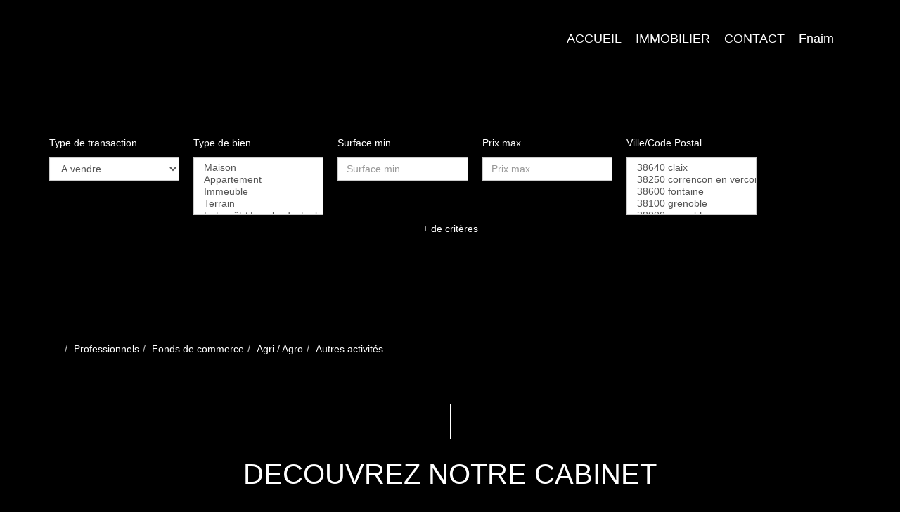

--- FILE ---
content_type: text/html; charset=UTF-8
request_url: https://www.klein-immobilier.com/type_bien/24-6-82-186/autres-activites.html
body_size: 2337
content:
<!DOCTYPE html>
<html lang="en">
<head>
    <meta charset="utf-8">
    <meta name="viewport" content="width=device-width, initial-scale=1">
    <title></title>
    <style>
        body {
            font-family: "Arial";
        }
    </style>
    <script type="text/javascript">
    window.awsWafCookieDomainList = [];
    window.gokuProps = {
"key":"AQIDAHjcYu/GjX+QlghicBgQ/7bFaQZ+m5FKCMDnO+vTbNg96AHtw8pLen2dEN9n92CmMvQ9AAAAfjB8BgkqhkiG9w0BBwagbzBtAgEAMGgGCSqGSIb3DQEHATAeBglghkgBZQMEAS4wEQQM/zDCpuqrC0R431hqAgEQgDu4QXsa2qjekBrLRTn7f7hzw61kovIseVHL7nyGVY+B5WoVcf9QIapTEEpEp7AgmmLMSRJi1dIpWTtX/w==",
          "iv":"CgAGNyLaEgAABzvz",
          "context":"etu7Hw2gRxaNHmTlJJklaanUDaYQ0+6TyLMuGybM43c77D8lrgxnIt533O4+9xkMhqzJdncySnnL4SlSjKrYqSNI1MhedoU/8SdU1CRLn1WMvOpOfVkbxzRLjEJMWcYdHgLbkpTg3kmQcr4tKLBnaRf7VgAKGoqVutEvMKZsgK95OQcRE7tkeyDp6/DP8BHR5028H0V64s+X1lDUr7c5Ohi6fuQuegrnt6u56NeWPhSgiSoBFM0sDMZKB+PIQZbpssLPm4QbNPd8L9xPH1KLHNJfCSUc5d0qaZQ6mcbSjkDE2lXTQ5bpN5d5MTcYgvZ3WfhFWONc/fRhcONONkY7qqSE/2QaAK4kmSuCf7TGNrSb/caj3EMbycS1bgRrydH4dZJX8KVBYyq1wYFMX9Owcg9eJoKCek5OeF6xaN89wcHUWHVc/CBF9XreUkPs31WOAiVJtN67T1WsZSSYEITplKlov9b/Q+NMcX3z1m9hjK/8NDk7yzr2b0PkxcPY95ddCRaPqaFZNAq0P/HcVvyMryIbK4NmpBwcPCgYZMRBqnJgQ3cbYz+6ysJ7tjHAlRCf9wIncPskd2VuJFcvPI6OQFeuvNCnrlFKLkDeXQc3iDIavOsUPcYxG4xpQIegGssSQPCKDQlIucM5mDAb9z7yXb35+0zK0W5rVEeqT2d74tct3Kg4ZEeNal871lk5KNQ1V/WZuDb+5Sd3m6QH5dD5V/GrbTyqGsoAHQbOApe+inx/3TiFqFm5mlEYRFNrGSGzfIqxawgVKBhN0I440tAxj4GbsUhrUzeNIczJLCz9W9I="
};
    </script>
    <script src="https://7813e45193b3.47e58bb0.eu-west-3.token.awswaf.com/7813e45193b3/28fa1170bc90/1cc501575660/challenge.js"></script>
</head>
<body>
    <div id="challenge-container"></div>
    <script type="text/javascript">
        AwsWafIntegration.saveReferrer();
        AwsWafIntegration.checkForceRefresh().then((forceRefresh) => {
            if (forceRefresh) {
                AwsWafIntegration.forceRefreshToken().then(() => {
                    window.location.reload(true);
                });
            } else {
                AwsWafIntegration.getToken().then(() => {
                    window.location.reload(true);
                });
            }
        });
    </script>
    <noscript>
        <h1>JavaScript is disabled</h1>
        In order to continue, we need to verify that you're not a robot.
        This requires JavaScript. Enable JavaScript and then reload the page.
    </noscript>
</body>
</html>

--- FILE ---
content_type: text/css;charset=ISO-8859-1
request_url: https://www.klein-immobilier.com/templates/template_voltaire/catalog/css/style.css.php?1759767566
body_size: 210
content:

	#header .header-menu .container-menu .menu-logo .logo{
		height: 80px;
	}

	@media (max-width: 991px){
		.page_home #header .header-title, #header .header-title{
			margin-top: 80px;
		}
	}

	:root {
		--color-1: #000000;
		--color-1-30: rgba(0,0,0,0.3);
		--color-1-40: rgba(0,0,0,0.4);
		--color-1-70: rgba(0,0,0,0.7);
		--color-2: #BB9D67;
		--color-3: #FFFFFF;
		--color-3-70: rgba(255,255,255,0.7);
		--color-3-alt-1: rgb(245,245,245);
		--color-3-alt-2: rgb(205,205,205);
		--font-1: 'Roboto', sans-serif;
		--font-2: 'Lora', sans-serif;

		--color-materialize: var(--color-2);
		--color-materialize3: #c9b185;
		--color-materialize4: #decfb4;
	}
